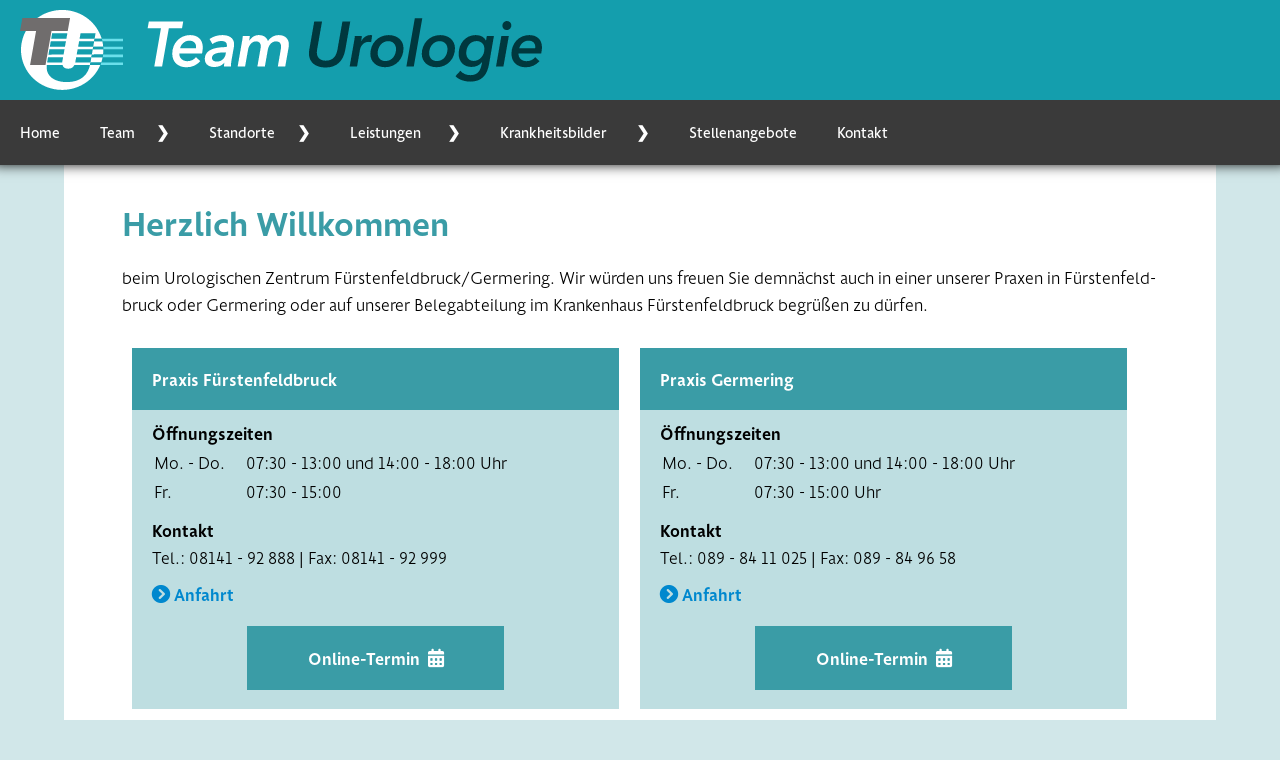

--- FILE ---
content_type: text/html; charset=UTF-8
request_url: https://team-urologie.de/
body_size: 3128
content:
<!DOCTYPE HTML PUBLIC "-//W3C//DTD HTML 4.01//EN" "http://www.w3.org/TR/html4/strict.dtd">
<html>
<head>
<title>Urologisches Zentrum Fürstenfeldbruck/Germering</title>
<link href="./css/main.css" media="all" rel="Stylesheet" type="text/css">
<!--<link rel="stylesheet" href="//maxcdn.bootstrapcdn.com/font-awesome/4.4.0/css/font-awesome.min.css">-->
<link href="/fontawesome/css/all.css" rel="stylesheet">
<meta http-equiv="content-type" content="text/html; charset=UTF-8">
<meta http-equiv="content-type" content="application/xhtml+xml; charset=UTF-8">
<meta http-equiv="content-style-type" content="text/css">
<meta http-equiv="expires" content="0">
<meta http-equiv="Cache-Control" content="no-store">
<meta name="viewport" content="width=device-width, initial-scale=1.0, user-scalable=yes">

<style>

    .head {
		/*background-image: url('./pictures/top_index_neu.png');
		background-position: right center;
		background-repeat: no-repeat;*/
	}
   </style>
</head>

<body>

<div class="toppi">

    <input type="checkbox" id="off-canvas-menu">
  <label for="off-canvas-menu" class="off-canvas-menu-label"><i class="fa fa-bars"></i></label>

  <div class="overlay"></div>

  <div class="head"><img src="./pictures/logo_klein_6.svg" style="max-height: 80px; left: 0px;" /></div>

  <nav class="main-menu">
    <ul class="nav-icons">
      <li><a href="./"><i class="fa fa-home"></i></a></li>
      <li><a href="./kontakt.php"><i class="fa fa-phone"></i></a></li>
      <li><a href="./anfahrt.php"><i class="fa fa-map"></i></a></li>
    </ul>
  </nav>

  <nav class="off-canvas-menu">
    <ul>
    <li><a href="./" title="Nach Hause">Home</a></li>
	  <li class="sub" id="team">
        <input type="checkbox" />
        <a href="#" title="Team">Team</a>
            <ul class="submenu">
              <li><a href="./team_goppelt.php" title="">Dr. med. M. Goppelt</a></li>
              <li><a href="./team_haecker.php" title="">Dr. med. M. Häcker</a></li>
              <!--<li><a href="./team_karsten.php" title="">Dr. med. A. Karsten</a></li>-->
      			  <!--<li><a href="./team_lander.php" title="">Dr. med. S. Lander</a></li>-->
              <li><a href="./team_passon.php" title="">Dr. med. A. Passon</a></li>
      			  <li><a href="./team_paul.php" title="">Prof. Dr. med. R. Paul</a></li>
              <li><a href="./team_strittmatter.php" title="">Prof. Dr. med. F. Strittmatter</a></li>
      			  <li><a href="./team_praxis.php" title="">Praxisteam</a></li>
      			  <li><a href="./team_station.php" title="">Stationsärztinnen</a></li>
            </ul>
	  </li>
	  <li class="sub" id="ort">
        <input type="checkbox" />
        <a href="#" title="Standorte">Standorte</a>
            <ul class="submenu">
              <li><a href="./standort_ffb.php" title="Fürstenfeldbruck">Praxis Fürstenfeldbruck</a></li>
              <li><a href="./standort_germering.php" title="Germering">Praxis Germering</a></li>
              <li><a href="./standort_33.php" title="Krankenhaus">Belegabteilung</a></li>
              <li><a href="./anfahrt.php" title="So kommen Sie zu uns">Anfahrt</a></li>
            </ul>
	  </li>
      <li class="sub" id="leistung">
        <input type="checkbox" />
        <a href="#" title="Leistungen">Leistungen</a>
        <ul class="submenu">
          <li class="sub">
            <input type="checkbox" />
            <a href="#" title="Ambulante Therapie">Ambulante Therapie</a>
            <ul class="submenu">
              <li><a href="./leistung_vorsorge.php" title="Vorsorge">Vorsorge</a></li>
              <li><a href="./leistung_sprech.php" title="Sprechstunden">Sprechstunden</a></li>
              <li><a href="./leistung_diag.php" title="Diagnostik">Diagnostik</a></li>
              <li><a href="./leistung_lab.php" title="Labor">Labor</a></li>
			        <li><a href="./leistung_amb_op.php" title="Ambulante OPs">Ambulante OPs</a></li>
            </ul>
          </li>
          <li class="sub">
            <input type="checkbox" />
            <a href="#" title="Stationäre Therapie">Stationäre Therapie</a>
            <ul class="submenu">
              <li><a href="./leistung_stat_kons.php" title="Konservativ">Konservativ</a></li>
              <li><a href="./leistung_stat_op.php" title="Operativ">Operativ</a></li>
			        <li><a href="./leistung_stat_not.php" title="Notfälle">Notfälle</a></li>
            </ul>
          </li>
    		  <li>
    		    <a href="./leistung_mann.php" title="Männergesundheit">Männergesundheit</a>
    		  </li>
        </ul>
      </li>
  	  <li class="sub" id="krank">
  			<input type="checkbox" />
  			<a href="#" title="Wissenswertes">Krankheitsbilder</a>
  			   <ul class="submenu">
  						<li><a href="./leistung_krank_tu.php">Tumoren</a></li>
              <li><a href="./leistung_krank_prost.php">Prostata</a></li>
              <li><a href="./leistung_krank_stein.php">Steine</a></li>
              <li><a href="./leistung_krank_inko.php">Inkontinenz</a></li>
  						<li><a href="./leistung_krank_hwi.php">Infektionen</a></li>
  						<li><a href="./leistung_krank_andro.php">Andrologie</a></li>
  						<li><a href="./leistung_krank_kind.php">Kinderurologie</a></li>
  						<!--<li><a href="./leistung_krank_lh.php">Hernien</a></li>-->
  			   </ul>
  	  </li>
	  <!--<li class="sub" id="info">
			<input type="checkbox" />
			<a href="#" title="Infos">Infos</a>
			<ul class="submenu">
						<li><a href="./kooperation.php">Kooperationen</a></li>
            <li><a href="./links.php">Links</a></li>
      </ul>
	  </li>-->
    <li><a href="./stellen.php" title="Freie Stellen">Stellenangebote</a></li>
    <li><a href="./kontakt.php" title="So erreichen Sie uns">Kontakt</a></li>
    <!--<li><a href="./impressum.php" title="Impressum + Datenschutz">Impressum</a></li>-->
    </ul>
  </nav>


  <div class="wrapper">

    <div class="content">
      <!--<div class="azubi"><a href="/stellen.php"><img src="/pictures/azubi2_2.svg" width="150" heigth="150" /></a></div> -->
      <h1>Herzlich Willkommen</h1>
      <p style="hyphens: manual;">beim Urologischen Zentrum Für&shy;sten&shy;feld&shy;bruck/Ger&shy;mering. Wir würden uns freuen Sie demnächst auch in einer unserer Praxen in Für&shy;sten&shy;feld&shy;bruck oder Ger&shy;mering oder auf unserer Be&shy;leg&shy;ab&shy;teilung im Kran&shy;ken&shy;haus Für&shy;sten&shy;feld&shy;bruck be&shy;grüßen zu dürfen.</p>
	    <!--<p style="hyphens: manual;">Bitte beachten Sie, daß im me&shy;di&shy;zi&shy;nischen Be&shy;reich nach wie vor die Co&shy;ro&shy;na&shy;re&shy;geln beachtet werden müssen. Wir bitten Sie daher nicht früher oder später als zur ver&shy;ein&shy;bar&shy;ten Zeit zu er&shy;schei&shy;nen, um An&shy;samm&shy;lungen von Per&shy;so&shy;nen zu vermeiden. <strong>Das Tragen einer FFP-&shy;2-&shy;Schutz&shy;maske ist wei&shy;ter&shy;hin verbindlich.</strong></p>-->

      <div class="ffb">
  		 <h1>Praxis Fürstenfeldbruck</h1>
  		 <p><strong>Öffnungszeiten</strong></p>
  		 <table>
  		  <tr><td>Mo. - Do.</td><td>07:30 - 13:00 und 14:00 - 18:00 Uhr</td></tr>
  		  <tr><td>Fr.</td><td>07:30 - 15:00</td></tr>
  		 </table>
  		 <p><strong>Kontakt</strong></p>
  		 <p style="margin-top:0px;">Tel.: 08141 - 92&nbsp;888 | Fax: 08141 - 92&nbsp;999</p>
  		 <p><a href="./anfahrt.php"><i class="fa-solid fa-circle-chevron-right"></i><strong>&nbsp;Anfahrt</strong></a></p>
       <a href="https://webtermin.medatixx.de/#/f211306b-e757-4562-ab80-f9a6672c66fc" target="_blank"><div style="background-color:#3a9ca6;padding:1em;margin:1em;width:12em;margin-left:auto;margin-right:auto;color:#fff;text-align:center;"><strong>Online-Termin&nbsp;&nbsp;<i class="fa-solid fa-calendar-days"></i></strong></div></a>
  		</div>

  		<div class="ffb">
  		<h1>Praxis Germering</h1>
  		 <p><strong>Öffnungszeiten</strong></p>
  		 <table>
  		  <tr><td>Mo. - Do.</td><td>07:30 - 13:00 und 14:00 - 18:00 Uhr</td></tr>
  		  <tr><td>Fr.</td><td>07:30 - 15:00 Uhr</td></tr>
  		 </table>
  		  <p><strong>Kontakt</strong></p>
  		 <p style="margin-top:0px;">Tel.: 089 - 84&nbsp;11&nbsp;025 | Fax: 089 - 84&nbsp;96&nbsp;58</p>
  		 <p><a href="./anfahrt.php"><strong><i class="fa-solid fa-circle-chevron-right"></i>&nbsp;Anfahrt</strong></a></p>
       <a href="https://webtermin.medatixx.de/#/61eca551-35fd-454d-9eb1-8c029a57412c" target="_blank"><div style="background-color:#3a9ca6;padding:1em;margin:1em;width:12em;margin-left:auto;margin-right:auto;color:#fff;text-align:center;"><strong>Online-Termin&nbsp;&nbsp;<i class="fa-solid fa-calendar-days"></i></strong></div></a>
  		</div>
      <div style="clear:both;"></br>Wir möchten darauf hinweisen daß wir prinzipiell niemals Befunde, Rechnungen oder ähnliches als e-mail verschicken. Sollten Sie uns Befunde zukommen lassen wollen bitten wir um die Übersendung per Post, per Fax oder die persönliche Übergabe.</br></br>
      Für die Online-Terminvergabe werden Sie auf eine Website der Firma medatixx weitergeleitet. Mit der Inanspruchnahme des Service erklären Sie sich mit der Verarbeitung der erhobenen Daten durch die Fa. medatixx einverstanden. Die Datenschutzerklärung der Fa. medatixx können Sie auf der weitergeleiteten Website einsehen.</div>
    </div>

    	<div class="foot">
		<div style="text-align: left; width: 46%; float: left; padding: 1% 2%; background-color: #fff; color: #000; font-size: 0.8em; font-weight: 400; border-top: 10px solid rgba(190,222,225,0.7);">&copy; Team Urologie 2022</div><div style="width: 46%; float: left; padding: 1% 2%; background-color: white; text-align: right; font-size: 0.8em; font-weight: 400; color: #fff; border-top: 10px solid rgba(190,222,225,0.7);"><a href="./impressum.php">Impressum</a> und <a href="./ds.php">Datenschutzerklärung</a></div>
	</div>

  </div>

</div>
</body>


--- FILE ---
content_type: text/css
request_url: https://team-urologie.de/css/main.css
body_size: 3125
content:

@media screen and (min-width: 1025px) {					/*für grosse Bildschirme*/
body {
  /*background-color: rgba(156,244,255,1);*/
  /*background-color: rgba(20,158,173,0.2);*/
  /*overflow-x: hidden;*/
  font-family: 'Golden Sans', /*'Open Sans', */sans-serif;
  font-size: 1.15em;
  font-weight: 300;
  line-height: 1.5em;
  box-sizing: border-box;
  background-color: rgba(190,222,225,0.7);
}

* {
  margin: 0;
  padding: 0;
}

h1 {
  margin-bottom: 20px;
  /*color: rgba(15,116,127,1);*/
  color: #3a9ca6;
  line-height: 120%;
  font-weight: 500;
}

h2 {
  font-weight: 500;
}

p {
  margin-bottom: 20px;
}

a {
	/*color: rgb(1,127,127);*/
	color: #0088ce;
	text-decoration: none;
 }

a:hover {
    /*color: rgb(255,95,2);*/
	color: #cc0000;
 }

 strong {
   font-weight: 500;
 }

 .toppi {
  position: relative;
  height: 100%;
}

.wrapper {
  position: relative;
  width: 90%;
  max-width: 1200px;
  margin: 0 auto;
  transition: 0.5s;
}

.content {
  padding: 200px 5% 5%;
  background-color: #fff;
  /*box-shadow: 0 0 20px rgba(0,0,0,0.5);*/
  overflow: auto;
  line-height: 1.5em;
}

.content ul {
  margin-left: 3em;
  margin-bottom: 1em;
}

.overlay {
  position: fixed;
  top: 0;
  left: 0;
  width: 100%;
  background: rgba(0,0,0,0.5);
  z-index: 1;
}

input#off-canvas-menu {
  display: none;
}

label.off-canvas-menu-label {
  display: none;
}

.main-menu {
  display: none;
}

nav li,
label.off-canvas-menu-label {
  transition: 0.2s;
}

nav li:hover,
label.off-canvas-menu-label:hover,
input#off-canvas-menu[type=checkbox]:checked ~ label.off-canvas-menu-label {
  background: /*#207ce5*/ rgba(20,158,173,0.5) !important;
}

.head {
	position: fixed;
	top: 0px;
	left: 0px;
	width: 100%;
	height: 100px;
	background-color: rgba(20,158,173,1);
	z-index: 4;
}

.head img {
	margin: 10px;
	margin-left: 20px;
  height: 80px;
}

.off-canvas-menu {
  position: fixed;
  top: 100px;
  left: 0;
  width: 100%;
  height: 65px;
  background: #3a3a3a;
  box-shadow: 0 -7px 12px 7px rgba(0,0,0,0.9);
  z-index: 3;
  font-size: 16px;
  font-weight: 400;
  line-height: 24px;
}

.off-canvas-menu ul {
  margin: 0;
  padding: 0;
}

.off-canvas-menu a {
  display: block;
  color: #fff;
  text-decoration: none;
}

.off-canvas-menu ul li {
  position: relative;
  float: left;
  list-style: none;
  color: #fff;
  transition: 0.0s;
}

.off-canvas-menu ul li a {
  padding: 20px;
}

.off-canvas-menu ul > li.submenu > a:after {
  position: relative;
  float: right;
  content: '';
  margin-left: 10px;
  margin-top: 5px;
  border-left: 5px solid transparent;
  border-right: 5px solid transparent;
  border-top: 5px solid #fff;
  border-bottom: 5px solid transparent;
}

.off-canvas-menu ul ul li.submenu > a:after {
  margin-left: auto;
  margin-right: -10px;
  border-left: 5px solid #fff;
  border-right: 5px solid transparent;
  border-top: 5px solid transparent;
  border-bottom: 5px solid transparent;
}

.off-canvas-menu ul li:hover {
  background: #4096ee;
}

.off-canvas-menu ul ul {
  position: absolute;
  top: -9999px;
  left: -9999px;
  background: #3a3a3a;
  box-shadow: 2px 2px 5px rgba(0, 0, 0, 0.5);
  z-index: 1;
}

.off-canvas-menu ul ul li {
  float: none;
  width: 19em;
  border-bottom: 1px solid #555;
}

.off-canvas-menu ul ul li a {
  padding: 10px 20px;
}

.off-canvas-menu ul ul li:last-child {
  border-bottom: none;
}

.off-canvas-menu ul li:hover > ul {
  top: 100%;
  left: 0;
}

.off-canvas-menu ul ul li:hover > ul {
  top: 0;
  left: 19em;
}

.off-canvas-menu input[type=checkbox] {
  display: none;
}

/*.off-canvas-menu input[type=checkbox] {
  position: absolute;
  top: 0;
  left: 0;
  width: 100%;
  height: 100%;
  opacity: 0;
  display: block;
  cursor: pointer;
}*/

.off-canvas-menu ul > li.sub > a:after {
  position: relative;
  float: right;
  margin-left: 1em;
  content: '\276f'; /*ist Dreieck re. Wenn es bei anderen Browsern nicht klappt auf "+" wechseln*/
  font-size: 16px;
  font-weight: 700;
  color: #fff;
  vertical-align: middle;
  transition: 0.5s;
}

  /*Hack für IE10+11*/
  /*@media all and (-ms-high-contrast: none), (-ms-high-contrast: active) {*/

      #team{
        width: 6.8em;
      }

      #ort{
        width: 8.8em;
      }

      #leistung{
        width: 9.4em;
      }

      #krank{
        width: 11.8em;
      }

      #info{
        width: 6.4em;
      }
/*  }*/
/*Hack Ende*/

.ffb {
	 position: relative;
	 margin: 10px;
	 margin-left: 1%;
	 margin-right: 1%;
	 padding: 0px;
	 font-size: 1em;
	 float: left;
	 /*background-color: rgba(20,158,173,0.3);*/
	 background-color: #bedee1;
	 width: 47%;
   font-weight: 300;
}

.ffb p {
	margin-left: 20px;
	margin-bottom: 0px;
	margin-top: 10px;
}

.ffb table {
	margin: 0px;
	margin-top: 0px;
  margin-left: 20px;
}

.ffb td {
	padding-right: 1em;
}

.ffb strong {
  font-weight: 500;
}

.ffb h1 {
	font-size: 1em;
  	color: #bedee1;
	margin: 0px;
	margin-top: 0px;
	color: #fff;
	/*background-color: rgba(20,158,173,1);*/
	background-color: #3a9ca6;
	padding: 20px 20px;
  font-weight: 500;
}

/*.button1 {
  background-color: #fff;
  padding: 10px 10px;
}*/

.portrait {
  float: right;
  margin: 1em;
  border-radius: 100%;
  -webkit-border-radius: 100%;
  -moz-border-radius: 100%;
}

.azubi {
   position: absolute;
   right: 0px;
   top: 165px;
}

}

@media screen and (max-width: 1024px) {					/*für kleine Bildschirme*/

	body {
  /*background-color: rgba(156,244,255,1);*/
  background-color: rgba(190,222,225,0.7);
  /*background-color: rgba(21,169,186,0.2);*/
  overflow-x: hidden;
  font-family: 'Golden Sans', /*'Open Sans',*/ sans-serif;
  font-size: 1.15em;
  font-weight: 300;
  line-height: 1.5em;
  box-sizing: border-box;
}

* {
  margin: 0;
  padding: 0;
}

h1 {
  margin-bottom: 20px;
  /*color: rgba(15,116,127,1);*/
  color: #3a9ca6;
  line-height: 120%;
  font-weight: 500;
}

h2 {
  font-weight: 500;
}

p {
  margin-bottom: 20px;
}

strong {
  font-weight: 500;
}

a {
	/*color: rgb(1,127,127);*/
	color: #0088ce;
	text-decoration: none;
 }

a:hover {
    /*color: rgb(255,95,2);*/
	color: #cc0000;
 }

.toppi {
  position: relative;
  height: 100%;
}

.wrapper {
  position: relative;
  width: 90%;
  max-width: 1200px;
  margin: 0 auto;
  transition: 0.5s;
}

.content {
  padding: 200px 5% 5%;
  background-color: #fff;
  /*box-shadow: 0 0 20px rgba(0,0,0,0.5);*/
  overflow: auto;
}

.content ul {
  margin-left: 3em;
  margin-bottom: 1em;
}

.overlay {
  position: fixed;
  top: 0;
  left: 0;
  width: 100%;
  background: rgba(0,0,0,0.5);
  z-index: 1;
}

input#off-canvas-menu {
  display: none;
}

label.off-canvas-menu-label {
  position: fixed;
  top: 100px;
  width: 60px;
  height: 60px;
  cursor: pointer;
  text-transform: uppercase;
  font-weight: 700;
  z-index: 999;
  display: block;
  }

label.off-canvas-menu-label i {
  position: absolute;
  top: 18px;
  right: 20px;
  font-size: 24px;
  color: #fff;
  transition: 0.3s;
  display: block;
}

input#off-canvas-menu[type=checkbox]:checked ~ label.off-canvas-menu-label i {
  transform: rotate(90deg);
}

input#off-canvas-menu[type=checkbox]:checked ~ nav.off-canvas-menu {
  transform: translateX(0);
}

input#off-canvas-menu[type=checkbox]:checked ~ .wrapper {
  transform: translateX(300px);
}

input#off-canvas-menu[type=checkbox]:checked ~ .overlay {
  height: 100%;
  opacity: 1;
}

nav li,
label.off-canvas-menu-label {
  transition: 0.2s;
}

nav li:hover,
label.off-canvas-menu-label:hover,
input#off-canvas-menu[type=checkbox]:checked ~ label.off-canvas-menu-label {
  background: /*#207ce5*/ rgba(20,158,173,0.5)  !important;
}

.head {
	position: fixed;
	top: 0px;
	left: 0px;
	width: 100%;
	height: 100px;
  	background-color: rgba(20,158,173,1);
	z-index: 4;
}

.head img {
	margin: 10px;
	margin-left: 20px;
  max-height: 80px;
  /* height: 80px;*/
}

.main-menu {
  position: fixed;
  top: 100px;
  left: 0;
  width: 100%;
  height: 60px;
  background: #3a3a3a;
  box-shadow: 0 -7px 12px 7px rgba(0,0,0,0.9);
  z-index: 3;
  display: block;
}

.main-menu ul.nav-icons {
  float: right;
}

.main-menu li {
  float: left;
  line-height: 60px;
  list-style: none;
  transition: 0.3s;
}

.main-menu li a {
  display: inline-block;
}

.main-menu li i {
  width: 60px;
  font-size: 20px;
  color: #fff;
  text-align: center;
  text-decoration: none;
  vertical-align: middle;
}

.off-canvas-menu {
  position: absolute;
  top: 100px;
  left: 0;
  width: 300px;
  height: 100%;
  background: #3a3a3a;
  font-size: 16px;
  font-weight: 400;
  transform: translateX(-100%);
  /*box-shadow: 0 0 10px rgba(0,0,0,0.9);*/
  transition: 0.5s;
  z-index: 2;
}

.off-canvas-menu input[type=checkbox] {
  position: absolute;
  top: 0;
  left: 0;
  width: 100%;
  height: 100%;
  opacity: 0;
  display: block;
  cursor: pointer;
}

.off-canvas-menu ul {
  margin: 0;
  padding: 0;
}

.off-canvas-menu > ul {
  margin-top: 60px;
}

.off-canvas-menu a {
  display: block;
  padding: 15px 20px;
  color: #fff;
  text-decoration: none;
}

.off-canvas-menu li {
  position: relative;
  float: left;
  width: 100%;
  list-style: none;
  color: #fff;
  background: #3a3a3a;
  transition: 0.5s;
  border-top: 1px solid #555;
}

.off-canvas-menu > ul > li:last-child {
  border-bottom: 1px solid #555;
}

.off-canvas-menu ul li:first-child {
  border-top: none;
}

.off-canvas-menu ul > li.sub > a:after {
  position: relative;
  float: right;
  content: '\276f'; /*ist Dreieck re. Wenn es bei anderen Browsern nicht klappt auf "+" wechseln*/
  font-size: 24px;
  font-weight: 700;
  color: #fff;
  vertical-align: middle;
  transition: 0.5s;
}

.off-canvas-menu .submenu {
  max-height: 0;
  overflow: hidden;
  transition: max-height 0.5s ease-in-out;
  border-top: none;
}

.off-canvas-menu input[type=checkbox]:checked ~ .submenu {
  border-top: 1px solid #555;
  max-height: 999px;
}

.off-canvas-menu input[type=checkbox]:checked ~ a:after {
  transform: rotate(89deg); /*wenn bei .off-canvas-menu ul > li.sub > a:after ein '+' steht, nur 45 Grad*/
}

.off-canvas-menu .submenu li {
  background: #666;
}

.off-canvas-menu .submenu li li{
  background: #888;
}

.off-canvas-menu .submenu li li li{
  background: #aaa;
}

.off-canvas-menu .submenu li a {
  padding-left: 30px;
}

.off-canvas-menu .submenu li li a {
  padding-left: 40px;
}

.off-canvas-menu .submenu li li li a {
  padding-left: 50px;
}

.off-canvas-menu .submenu li.sub {
  list-style: none;
}

.ffb {
	 position: relative;
	 margin: 10px;
	 margin-left: 1%;
	 margin-right: 1%;
	 padding: 0px;
	 padding-bottom: 5px;
	 font-size: 1em;
	 float: none;
	 /*background-color: rgba(20,158,173,0.3);*/
	 background-color: #bedee1;
	 width: 97%;
}

.ffb p {
	margin-left: 20px;
	margin-bottom: 0px;
	margin-top: 10px;
}

.ffb table {
	margin: 0px;
	margin-top: 0px;
  margin-left: 20px;
}

.ffb td {
	padding-right: 1em;
}

.ffb strong {
  font-weight: 500;
}

.ffb h1 {
	font-size: 1em;
	color: #bedee1;
	margin: 0px;
	margin-top: 0px;
	color: #fff;
	/*background-color: rgba(20,158,173,1);*/
	background-color: #3a9ca6;
	padding: 20px 20px;
  font-weight: 500;
}

.portrait {
  float: none;
  display: block;
  margin: 0 auto;
  margin-bottom: 1em;
  border-radius: 100%;
  -webkit-border-radius: 100%;
  -moz-border-radius: 100%;
}

.azubi {
   position: absolute;
   right: 0px;
   top: 160px;
}

} /*Ende kleine Bildschirme*/

h3 {
  font-weight: 500;
}

b {
  font-weight: 500;
}

.foot a:hover{
  color: red;
}

.foot a {
  color: #3a9ca6;
}

/*@font-face {
    font-family: 'Golden Sans';
    src: url('/fonts/GoldenSans-Bold.eot');
    src: local('Golden Sans Bold'), local('GoldenSans-Bold'),
        url('/fonts/GoldenSans-Bold.eot?#iefix') format('embedded-opentype'),
        url('/fonts/GoldenSans-Bold.woff2') format('woff2'),
        url('/fonts/GoldenSans-Bold.woff') format('woff'),
        url('/fonts/GoldenSans-Bold.ttf') format('truetype');
    font-weight: bold;
    font-style: normal;
}*/

/*@font-face {
    font-family: 'Golden Sans';
    src: url('/fonts/GoldenSans-Medium.eot');
    src: local('Golden Sans Medium'), local('GoldenSans-Medium'),
        url('/fonts/GoldenSans-Medium.eot?#iefix') format('embedded-opentype'),
        url('/fonts/GoldenSans-Medium.woff2') format('woff2'),
        url('/fonts/GoldenSans-Medium.woff') format('woff'),
        url('/fonts/GoldenSans-Medium.ttf') format('truetype');
    font-weight: 500;
    font-style: normal;
}*/

/*@font-face {
    font-family: 'Golden Sans';
    src: url('/fonts/GoldenSans-Light.eot');
    src: local('Golden Sans Light'), local('GoldenSans-Light'),
        url('/fonts/GoldenSans-Light.eot?#iefix') format('embedded-opentype'),
        url('/fonts/GoldenSans-Light.woff2') format('woff2'),
        url('/fonts/GoldenSans-Light.woff') format('woff'),
        url('/fonts/GoldenSans-Light.ttf') format('truetype');
    font-weight: 300;
    font-style: normal;
}*/


/*@font-face {
    font-family: 'Golden Sans';
    src: url('/fonts/GoldenSans-Regular.eot');
    src: local('Golden Sans Regular'), local('GoldenSans-Regular'),
        url('/fonts/GoldenSans-Regular.eot?#iefix') format('embedded-opentype'),
        url('/fonts/GoldenSans-Regular.woff2') format('woff2'),
        url('/fonts/GoldenSans-Regular.woff') format('woff'),
        url('/fonts/GoldenSans-Regular.ttf') format('truetype');
    font-weight: 400;
    font-style: normal;
}*/

@font-face{
        font-family:"Golden Sans"; /*Light*/
        src:url("/fonts/7605878/d1873230-37f1-4e13-9c25-ca84e6d82539.woff2") format("woff2"),
        url("/fonts/7605878/9bf7dcf2-5e2e-418b-8df9-0c9eaf550534.woff") format("woff");
        font-weight: 300;
        font-style: normal;
    }

/*  @font-face{
        font-family:"Golden Sans W05 Black";
        src:url("Fonts/7605890/bb53380f-d223-4a86-89c8-9fe45ddf7702.woff2") format("woff2"),
        url("Fonts/7605890/b296cf6f-ca9e-4ced-aeb9-f49d59c9efbb.woff") format("woff");
    }*/

    @font-face{
        font-family:"Golden Sans"; /*Bold*/
        src:url("/fonts/7605892/882b62f3-03e5-45d3-9dc8-e1e572e74d31.woff2") format("woff2"),
        url("/fonts/7605892/23398168-0e7c-4263-a015-bb6f89ce14da.woff") format("woff");
        font-weight: 600;
        font-style: normal;
    }
    @font-face{
        font-family:"Golden Sans";/*Medium*/
        src:url("/fonts/7605894/191eae5d-1117-44db-aa45-88c06d587f84.woff2") format("woff2"),
        url("/fonts/7605894/740884a9-b719-4413-b9f3-346f5ccdd4bd.woff") format("woff");
        font-weight: 500;
        font-style: normal;
    }
    @font-face{
        font-family:"Golden Sans";/*Regular*/
        src:url("/fonts/7605896/4bb21a00-c1de-4fb1-a665-eb6510949d15.woff2") format("woff2"),
        url("/fonts/7605896/a9e79de6-b960-486a-83ce-261897900de9.woff") format("woff");
        font-weight: 400;
        font-style: normal;
    }

  /*  @font-face{
        font-family:"Golden Sans W05 UltraLight";
        src:url("Fonts/7605910/4b94c0c8-047c-4299-9569-d2e8728a369a.woff2") format("woff2"),
        url("Fonts/7605910/073f3a10-1433-44c1-8ed9-3d9571ab397b.woff") format("woff");
    }
    @font-face{
        font-family:"Golden Sans W05 Thin";
        src:url("Fonts/7605924/6ba28e93-ba27-4638-a439-4baf895595d3.woff2") format("woff2"),
        url("Fonts/7605924/a7892f87-c7bf-41ec-8305-cd59824a4fc2.woff") format("woff");
    }
*/


--- FILE ---
content_type: image/svg+xml
request_url: https://team-urologie.de/pictures/logo_klein_6.svg
body_size: 9143
content:
<?xml version="1.0" encoding="UTF-8" standalone="no"?><!DOCTYPE svg PUBLIC "-//W3C//DTD SVG 1.1//EN" "http://www.w3.org/Graphics/SVG/1.1/DTD/svg11.dtd"><svg width="100%" height="100%" viewBox="0 0 8000 1200" version="1.1" xmlns="http://www.w3.org/2000/svg" xmlns:xlink="http://www.w3.org/1999/xlink" xml:space="preserve" xmlns:serif="http://www.serif.com/" style="fill-rule:evenodd;clip-rule:evenodd;stroke-linejoin:round;stroke-miterlimit:1.41421;"><path d="M1205.1,826.642c-92.501,218.338 -313.928,372.195 -572.098,372.195c-341.273,0 -618.342,-268.851 -618.342,-600c0,-331.149 277.069,-600 618.342,-600c281.236,0 518.872,182.58 593.742,432.152l-106.405,0.124l-6.75,38.529l123.311,0c5.943,26.096 10.115,52.842 12.369,80.104l-149.39,0.067l-6.8,38.829l158.132,0l0.133,10.195c0,23.801 -1.431,47.28 -4.259,70.338l-167.881,0.313l-6.625,38.154l168.576,0c-5.168,27.342 -12.249,54.039 -21.125,79.971l-161.701,0l-7.25,39.029l154.021,0Z" style="fill:#fff;"/><path d="M716.849,313.642l34.991,-194.875l-716.192,0l-34.993,194.875l240.608,0l-89.982,513l231.954,0l89.982,-513l243.632,0Z" style="fill:#706d6d;fill-rule:nonzero;"/><path d="M1134.45,349.764l-78.489,454.021c-28.995,167.944 -140.976,277.875 -351.941,277.875c-181.969,0 -303.949,-82.948 -303.949,-220.875c0,-9.828 0.894,-22.636 2.228,-35.471l236.409,0.484c8.849,31.288 34.428,54.987 84.309,54.987c51.995,0 78.253,-23.729 93.042,-54.624l235.012,0.481l6.667,-39.029l-228.667,-0.164c1.49,-6.239 2.763,-12.492 3.928,-18.664l11.165,-61.162l228.407,-0.011l6.669,-39.038l-228.007,0.319l14.65,-80.251l227.188,0l6.001,-39.031l-226.077,0.071l14.611,-80.04l225.962,0l6.681,-39.033l-225.549,0.174l14.79,-81.019l224.96,0Z" style="fill:#149ead;"/><path d="M647.293,707.632l-10.259,57.153c-1.312,7.218 -1.763,15.296 -1.888,22.525l-227.688,-0.164c0.868,-8.24 13.594,-79.504 13.594,-79.504l226.241,-0.01Z" style="fill:#149ead;"/><path d="M654.196,669.17l-226.586,0.318l13.895,-80.846l227.145,0l-14.454,80.528Z" style="fill:#149ead;"/><path d="M675.632,549.743l-227.453,0.071l13.78,-80.172l228.05,0l-14.377,80.101Z" style="fill:#149ead;"/><path d="M696.956,430.936l-228.374,0.177l13.982,-81.349l228.962,0l-14.57,81.172Z" style="fill:#149ead;"/><path d="M1220.03,787.613l327.942,0l0,39.029l-342.872,0c5.429,-12.787 10.415,-25.798 14.93,-39.029Z" style="fill:#6adfeb;"/><path d="M1220.03,787.613c-4.517,13.22 -9.496,26.237 -14.93,39.029l-154.021,0l7.25,-39.029l161.701,0Z" style="fill:#149ead;"/><path d="M1249.26,549.746l298.703,-0.133l0,39.029l-296.761,0c-0.222,-13.066 -0.877,-26.032 -1.942,-38.896Z" style="fill:#6adfeb;"/><path d="M1249.26,549.746c1.1,12.862 1.761,25.823 1.942,38.896l-158.132,0l6.8,-38.829l149.39,-0.067Z" style="fill:#149ead;"/><path d="M1226.74,430.989l321.228,-0.376l0,39.029l-311.072,0c-2.955,-13.052 -6.349,-25.945 -10.156,-38.653Z" style="fill:#6adfeb;"/><path d="M1226.74,430.989c3.829,12.724 7.232,25.623 10.156,38.653l-123.311,0l6.75,-38.529l106.405,-0.124Z" style="fill:#149ead;"/><path d="M1247.08,669.175l300.887,-0.562l0,39.029l-306.817,0c2.409,-12.683 4.403,-25.506 5.93,-38.467Z" style="fill:#6adfeb;"/><path d="M1247.08,669.175c-1.562,12.968 -3.551,25.81 -5.93,38.467l-168.576,0l6.625,-38.154l167.881,-0.313Z" style="fill:#149ead;"/><path d="M403.095,818.079l-0.793,7.235l-0.227,0l1.02,-7.235Z" style="fill:#fff;"/><path d="M448.179,549.814l-6.674,38.828l-0.014,0l6.383,-38.828l0.305,0Z" style="fill:#fff;"/><path d="M468.582,431.113l-6.623,38.529l-0.292,0l6.763,-38.529l0.152,0Z" style="fill:#fff;"/><path d="M427.61,669.488l-6.558,38.154l-0.061,0l6.375,-38.154l0.244,0Z" style="fill:#fff;"/><g><path d="M2433.38,274.114l18.104,-102.792l-516.347,0l-18.101,102.792l200.06,0l-100.03,571.73l117.178,0l100.982,-571.73l198.154,0Z" style="fill:#fff;fill-rule:nonzero;"/><path d="M2733.55,652.409c7.614,-31.399 11.421,-73.263 11.421,-93.278c0,-121.09 -80.9,-182.939 -190.5,-182.939c-155.394,0 -267.717,122.844 -267.717,280.031c0,128.733 90.423,202.961 214.33,202.961c81.987,0 150.615,-30.453 206.769,-91.358l-63.769,-60.093c-32.413,36.247 -72.453,60.093 -130.607,60.093c-67.686,0 -120.12,-44.832 -120.12,-104.925c0,-2.862 0,-5.724 0.954,-10.492l339.239,0Zm-91.373,-79.923l-237.38,0c10.487,-49.603 61.014,-112.56 139.187,-112.56c62.92,0 100.1,39.11 100.1,88.712c0,7.631 -0.953,15.263 -1.907,23.848Z" style="fill:#fff;fill-rule:nonzero;"/><path d="M3104.32,556.287c-150.636,0 -328.744,27.592 -328.744,178.155c0,94.288 79.954,120.93 143.786,120.93c63.889,0 113.471,-21.884 148.745,-63.75l1.903,0c-3.807,19.023 -5.71,37.098 -5.71,54.222l102.792,0c0,-24.734 5.717,-67.544 11.434,-102.819l33.355,-185.786c1.904,-12.402 3.808,-31.484 3.808,-42.934c0,-103.856 -89.473,-138.113 -177.153,-138.113c-69.598,0 -140.149,21.887 -191.572,58.999l42.843,75.298c37.182,-26.715 87.712,-45.798 132.521,-45.798c55.297,0 84.851,18.128 84.851,62.018c0,7.633 0,14.312 -2.859,29.578Zm-10.488,79.923l-5.72,28.611c-11.441,60.083 -61.017,108.723 -130.615,108.723c-37.182,0 -74.364,-13.352 -74.364,-57.223c0,-70.575 111.547,-80.111 197.352,-80.111l13.347,0Z" style="fill:#fff;fill-rule:nonzero;"/><path d="M3332.06,486.607l-62.89,359.237l111.487,0l44.786,-251.561c10.482,-60.985 52.408,-123.875 121.016,-123.875c48.597,0 70.513,30.492 70.513,73.372c0,7.623 -0.953,16.199 -2.858,25.728l-48.597,276.336l112.44,0l43.832,-249.656c10.482,-59.078 51.456,-125.78 122.922,-125.78c58.126,0 76.231,37.162 76.231,78.136c0,15.246 -1.906,30.493 -4.765,45.739l-43.832,251.561l111.423,0l50.451,-284.912c2.855,-14.293 3.808,-28.587 3.808,-42.88c0,-77.146 -47.596,-141.86 -153.295,-141.86c-69.56,0 -122.922,34.26 -161.99,89.458c-14.293,-51.391 -61.937,-89.458 -137.215,-89.458c-69.56,0 -113.393,40.922 -141.026,83.748l-1.906,0c2.858,-19.98 7.623,-58.04 8.576,-71.361l-104.817,0c-2.859,30.448 -9.529,74.217 -14.294,98.028Z" style="fill:#fff;fill-rule:nonzero;"/><path d="M4885.14,598.213l75.278,-426.891l-118.157,0l-74.325,422.127c-14.293,79.089 -52.409,166.754 -176.283,166.754c-96.241,0 -133.404,-58.125 -133.404,-122.921c0,-13.341 0.953,-30.493 3.812,-43.833l74.325,-422.127l-117.166,0l-75.202,426.891c-3.808,19.058 -4.76,37.163 -4.76,54.315c0,128.615 95.192,210.467 250.489,210.467c173.425,0 266.807,-104.697 295.393,-264.782Z" style="fill:#00383e;fill-rule:nonzero;"/><path d="M5125.33,464.691c2.857,-20.918 7.62,-62.789 8.573,-76.112l-104.781,0c-2.857,30.452 -9.525,74.226 -14.288,98.028l-63.821,359.237l111.449,0l42.864,-244.891c5.715,-33.351 31.434,-122.922 134.309,-122.922c10.478,0 20.004,0.953 34.292,4.764l15.241,-103.745c-7.62,-1.905 -19.051,-2.858 -27.624,-2.858c-60.01,0 -102.875,36.172 -134.309,88.499l-1.905,0Z" style="fill:#00383e;fill-rule:nonzero;"/><path d="M5482.65,858.231c168.728,0 277.241,-131.394 277.241,-283.916c0,-118.185 -93.283,-198.123 -221.95,-198.123c-167.777,0 -276.288,133.302 -276.288,282.963c0,118.185 93.281,199.076 220.997,199.076Zm164.92,-272.477c0,97.233 -62.918,180.167 -159.2,180.167c-73.404,0 -116.302,-49.57 -116.302,-118.205c0,-96.279 62.917,-180.167 158.246,-180.167c72.45,0 117.256,50.524 117.256,118.205Z" style="fill:#00383e;fill-rule:nonzero;"/><path d="M5914.32,845.844l127.623,-720.379l-112.384,0l-126.67,720.379l111.431,0Z" style="fill:#00383e;fill-rule:nonzero;"/><path d="M6255.43,858.231c168.728,0 277.242,-131.394 277.242,-283.916c0,-118.185 -93.284,-198.123 -221.951,-198.123c-167.777,0 -276.287,133.302 -276.287,282.963c0,118.185 93.281,199.076 220.996,199.076Zm164.921,-272.477c0,97.233 -62.919,180.167 -159.201,180.167c-73.403,0 -116.301,-49.57 -116.301,-118.205c0,-96.279 62.917,-180.167 158.246,-180.167c72.45,0 117.256,50.524 117.256,118.205Z" style="fill:#00383e;fill-rule:nonzero;"/><path d="M6996.73,458.031c-23.823,-48.533 -74.325,-81.839 -157.226,-81.839c-146.734,0 -251.442,125.676 -251.442,282.011c0,117.231 76.152,196.217 193.316,196.217c67.655,0 124.828,-28.549 157.226,-71.373l1.905,0l-7.623,36.162c-19.057,91.485 -59.078,158.251 -170.566,158.251c-58.125,0 -113.337,-23.845 -148.557,-65.813l-74.298,81.041c50.501,53.296 144.738,81.847 219.997,81.847c185.812,0 258.231,-106.613 285.865,-267.697l72.419,-418.259l-106.723,0l-11.435,69.452l-2.858,0Zm-294.441,186.826c0,-99.139 61.937,-179.213 156.273,-179.213c70.513,0 116.251,49.57 116.251,119.158c0,96.279 -70.513,179.213 -160.084,179.213c-72.419,0 -112.44,-52.429 -112.44,-119.158Z" style="fill:#00383e;fill-rule:nonzero;"/><path d="M7260.78,845.844l80.923,-457.265l-112.354,0l-80.042,457.265l111.473,0Zm118.052,-614.49c0,-40.021 -28.561,-65.749 -64.738,-65.749c-36.178,0 -69.499,29.539 -69.499,69.56c0,41.829 30.465,65.63 66.643,65.63c38.081,0.119 67.594,-32.279 67.594,-69.441Z" style="fill:#00383e;fill-rule:nonzero;"/><path d="M7827.66,652.409c7.614,-31.399 11.42,-73.263 11.42,-93.278c0,-121.09 -80.899,-182.939 -190.5,-182.939c-155.393,0 -267.717,122.844 -267.717,280.031c0,128.733 90.423,202.961 214.331,202.961c81.986,0 150.614,-30.453 206.768,-91.358l-63.768,-60.093c-32.414,36.247 -72.454,60.093 -130.607,60.093c-67.687,0 -120.12,-44.832 -120.12,-104.925c0,-2.862 0,-5.724 0.953,-10.492l339.24,0Zm-91.373,-79.923l-237.38,0c10.487,-49.603 61.013,-112.56 139.186,-112.56c62.92,0 100.101,39.11 100.101,88.712c0,7.631 -0.954,15.263 -1.907,23.848Z" style="fill:#00383e;fill-rule:nonzero;"/></g></svg>